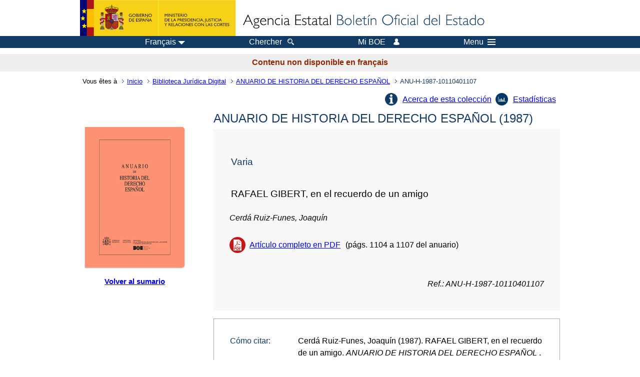

--- FILE ---
content_type: text/html; charset=UTF-8
request_url: https://boe.es/biblioteca_juridica/anuarios_derecho/articulo.php?lang=fr&id=ANU-H-1987-10110401107
body_size: 17777
content:
<!DOCTYPE html>
<html lang="fr">
  <head>
    <meta charset="utf-8" />
    <meta http-equiv="X-UA-Compatible" content="IE=edge" />
    <meta name="format-detection" content="telephone=no">
    <meta name="robots" content="nofollow" />
    <meta name="Description" content="RAFAEL GIBERT, en el recuerdo de un amigo" />
    <title>BOE.es - RAFAEL GIBERT, en el recuerdo de un amigo</title>
    <link rel="shortcut icon" href="/favicon.ico" />
    <link rel="icon" href="/favicon.ico" type="image/x-icon" />
    <link rel="apple-touch-icon" href="/apple-touch-icon.png">
    <base target="_top" />
    <link type="text/css" href="/estilos/boe.css" rel="stylesheet"/>
  
    <link rel="canonical" href="https://www.boe.es/biblioteca_juridica/anuarios_derecho/articulo.php?id=ANU-H-1987-10110401107"/>
    <link rel="stylesheet" href="/estilos/biblioteca.css" type="text/css">
    <link rel="stylesheet" href="/estilos/anuarios.css" type="text/css">
    <link rel="stylesheet" href="/estilos/contenido-estatico.css" type="text/css">
    <meta name="Description" content="RAFAEL GIBERT, en el recuerdo de un amigo" />
<meta name="keywords" content=""/>
<meta name="description" content="Informaci&oacute;n del art&iacute;culo RAFAEL GIBERT, en el recuerdo de un amigo"/>
<meta name="citation_title" content="RAFAEL GIBERT, en el recuerdo de un amigo"/>
<meta name="citation_author" content="Cerdá Ruiz-Funes, Joaquín"/>
<meta name="citation_keywords" content=""/>
<meta name="citation_language" content="es"/>
<meta name="citation_date" content="1987"/>
<meta name="citation_doi" content=""/>
<meta name="citation_firstpage" content="1104"/>
<meta name="citation_lastpage" content="1107"/>
<meta name="citation_journal_title" content="ANUARIO DE HISTORIA DEL DERECHO ESPAÑOL"/>
<meta name="citation_issue" content="1987"/>
<meta name="citation_issn" content=""/>
<meta name="citation_publisher" content="Ministerio de Justicia"/>
<meta name="citation_publisher" content="Agencia Estatal Bolet&iacute;n Oficial del Estado"/>
<meta name="citation_pdf_url" content="https://www.boe.es/biblioteca_juridica/anuarios_derecho/abrir_pdf.php?id=ANU-H-1987-10110401107"/>
<link rel="schema.DC" href="http://purl.org/dc/elements/1.1/"/>
<meta name="DC.title" xml:lang="es" content="RAFAEL GIBERT, en el recuerdo de un amigo"/>
<meta name="DC.creator" content="Cerdá Ruiz-Funes, Joaquín"/>
<meta name="DC.Description" xml:lang="es" content="Informaci&oacute;n del art&iacute;culo RAFAEL GIBERT, en el recuerdo de un amigo"><meta name="DC.Language" scheme="UTF-8" content="es"/>
<meta name="DC.date" content="1987"/>
<meta name="DC.Type" xml:lang="es" scheme="DCMITYPE" content="http://purl.org/dc/dcmitype/Text"/>
<meta name="DC.Type" xml:lang="es" content="Text.Serial.Journal"/>
<meta name="DC.Type.articleType" content="RAFAEL GIBERT, en el recuerdo de un amigo"/>
<meta name="DC.Rights" content="CC BY-NC-ND 4.0"/>
<meta name="DC.Keywords" xml:lang="es" content=""/>
<meta name="DC.Source" content="1987, ANUARIO DE HISTORIA DEL DERECHO ESPAÑOL, p&aacute;gs. 1104-1107"/>
<meta name="DC.Source.Issue" content="1987"/>
<meta name="DC.Source.ISSN" content=""/>
<meta name="DC.publisher" content="Ministerio de Justicia"/>
<meta name="DC.publisher" content="Agencia Estatal Bolet&iacute;n Oficial del Estado"/>
<meta name="DC.Identifier.Identifier" content="ANU-H-1987-10110401107"/>
<meta name="DC.Identifier.URI" content="https://www.boe.es/biblioteca_juridica/anuarios_derecho/abrir_pdf.php?id=ANU-H-1987-10110401107"/>
<meta name="DC.format" content="application/pdf"/>
<script type="text/javascript" src="/js/tooltip.js"></script>    <!--[if lt IE 10]>
    <link rel="stylesheet" type="text/css" href="/estilos/boe_ie9.css" />
    <![endif]-->
    <!--[if lt IE 9]>
    <link rel="stylesheet" type="text/css" href="/estilos/boe_ie8.css" />
    <![endif]-->
    <meta name="viewport" content="width=device-width, initial-scale=1.0" />
  </head>
  <body>
    <div id="header">
      <h1 class="fuera">Agence d'&Eacute;tat Bulletin Officiel de l'&Eacute;tat</h1>
      <ul class="fuera">
        <li><a accesskey="c" href="#contenedor" tabindex="-1">Aller au contenu</a></li>
        <li><a accesskey="5" href="/diario_boe/" tabindex="-1">BOE publi&eacute;</a></li>
      </ul>
      <div id="logosInicio">
        <span id="logoPresidenciaMovil"><a href="https://www.mpr.gob.es/" title="Aller au Minist&egrave;re de la Pr&eacute;sidence"><img src="/imagenes/logoMPRmovil.png" srcset="/imagenes/logoMPRmovil.svg" alt="Minist&egrave;re de la Pr&eacute;sidence"></a></span>
        <span id="logoPresidencia"><a href="https://www.mpr.gob.es/" title="Aller au Minist&egrave;re de la Pr&eacute;sidence"><img src="/imagenes/logoMPR.png" srcset="/imagenes/logoMPR.svg" alt="Minist&egrave;re de la Pr&eacute;sidence"></a></span>
        <span id="logoAgencia"><a accesskey="1" href="/index.php" title="Accueil"><img src="/imagenes/logoBOE.gif" srcset="/imagenes/logoBOE.svg" alt="Agence d'&Eacute;tat Bulletin Officiel de l'&Eacute;tat"></a></span>
      </div> <!-- #logosInicio -->
    </div> <!-- #header -->
    <div id="top" class="banda-menu">
    <div class="menu-wrapper">
      <div id="logo-movil-boe-container">
        <a href="/" title="Accueil"><img alt="Agence d'&Eacute;tat Bulletin Officiel de l'&Eacute;tat" src="/imagenes/logoBlanco128.png"></a>
      </div>
      <ul class="menu">
      <li class="menu-item menu-idiomas">
        <div id="selector-idioma">
          <span class="fuera">Langue: </span>
          <input id="activar-idiomas" type="checkbox" class="fuera">
          <label class="idioma-actual" for="activar-idiomas" title="Cliquez ou utilisez la barre d'espace pour ouvrir ou fermer des options"><span class="descripcion-idioma pc tablet">Fran&ccedil;ais</span><span class="fuera"> / </span><span class="descripcion-idioma movil">fr</span><span class="triangulo"><span></span></span></label>          
          <p class="fuera">Vous pouvez s&eacute;lectionner une autre langue:</p>
          <ul id="lista-idiomas">
            <li><a href="articulo.php?lang=es&amp;id=ANU-H-1987-10110401107" lang="es" hreflang="es"><span class="idioma"><abbr title="espa&ntilde;ol/castellano">es</abbr><span class="fuera"> / </span><em>Castellano</em></span></a></li>
            <li><a href="articulo.php?lang=ca&amp;id=ANU-H-1987-10110401107" lang="ca" hreflang="ca"><span class="idioma"><abbr title="catal&agrave;">ca</abbr><span class="fuera"> / </span><em>Catal&agrave;</em></span></a></li>
            <li><a href="articulo.php?lang=gl&amp;id=ANU-H-1987-10110401107" lang="gl" hreflang="gl"><span class="idioma"><abbr title="galego">gl</abbr><span class="fuera"> / </span><em>Galego</em></span></a></li>
            <li><a href="articulo.php?lang=eu&amp;id=ANU-H-1987-10110401107" lang="eu" hreflang="eu"><span class="idioma"><abbr title="euskara">eu</abbr><span class="fuera"> / </span><em>Euskara</em></span></a></li>
            <li><a href="articulo.php?lang=va&amp;id=ANU-H-1987-10110401107" lang="ca" hreflang="ca"><span class="idioma"><abbr title="valenci&agrave;">va</abbr><span class="fuera"> / </span><em>Valenci&agrave;</em></span></a></li>
            <li><a href="articulo.php?lang=en&amp;id=ANU-H-1987-10110401107" lang="en" hreflang="en"><span class="idioma"><abbr title="english">en</abbr><span class="fuera"> / </span><em>English</em></span></a></li>
            <li><a href="articulo.php?lang=fr&amp;id=ANU-H-1987-10110401107" lang="fr" hreflang="fr"><span class="idioma"><abbr title="fran&ccedil;ais">fr</abbr><span class="fuera"> / </span><em>Fran&ccedil;ais</em></span></a></li>
          </ul>
        </div>
      </li>
      <li class="menu-item resto">
        <a accesskey="4" href="/buscar/"><span class="botonBuscar">Chercher</span></a>
      </li>
      <li class="menu-item resto">
          <a href="/mi_boe/">
            <span class="botonMiBOE">Mi BOE <span class="luz">D&eacute;connect&eacute;.<br/>Cliquez pour acc&eacute;der au service 'Mi BOE'</span></span>
          </a>
      </li>
      <li class="menu-item movil buscar">
        <a href="/buscar/">
          <img alt="Chercher" src="/imagenes/logoBuscar.png" srcset="/imagenes/logoBuscar.svg">
        </a>
      </li>
      <li class="menu-item movil">
        <a href="/mi_boe/">
          <img alt="Mon BOE" src="/imagenes/logoMiBOE.png" srcset="/imagenes/logoMiBOE.svg">
        </a>
      </li>
      <li class="menu-item menu-menu"><!--  -->
        <input id="activar-menu" name="activar" type="checkbox" title="Menu d&eacute;roulant" class="fuera">
        <label class="click-desplegar resto" for="activar-menu" title="Cliquez ou utilisez la barre d'espace pour ouvrir ou fermer des options">Menu
          <span></span>
          <span></span>
          <span></span>
        </label>
        <input id="activar-menu-movil" name="activar" type="checkbox" title="Menu d&eacute;roulant">
        <label class="click-desplegar movil" for="activar-menu-movil"><em>Menu</em>
          <span></span>
          <span></span>
          <span></span>
        </label>
        <div class="menu-container">
          <ul class="menu-item-list">
            <li class="menu-item first">
              <p><a href="/index.php#diarios" class="inline">Bulletins Officiels</a></p>
              <ul class="sub-menu">
                <li><a href="/diario_boe" title="Bulletin Officiel de l'État">BOE</a></li>
                <li><a href="/diario_borme" title="Bulletin Officiel du Registre du Commerce">BORME</a></li>
                <li><a href="/legislacion/otros_diarios_oficiales.php">Autres bulletins officiels</a></li>
              </ul>
            </li>
            <li class="menu-item">
              <p><a href="/index.php#juridico">L&eacute;gislation</a></p>
              <ul class="sub-menu">
                <li><a href="/legislacion/">Tout le Droit</a></li>
                <li><a href="/biblioteca_juridica/">Biblioth&egrave;que juridique en ligne</a></li>
              </ul>
            </li>
            <li class="menu-item last">
              <p><a href="/index.php#servicios-adicionales">Autres services</a></p>
              <ul class="sub-menu">
                <li><a href="/notificaciones">Notifications dans le BOE</a></li>
                <li><a href="/edictos_judiciales">Annonces judiciaires</a></li>
                <li><a href="https://subastas.boe.es">Portail des ventes aux ench&egrave;res</a></li>
                <li><a href="/anuncios">Annonceurs</a></li>
                <li><a href="/datosabiertos/api/api.php">Données ouvertes</a></li>
              </ul>
            </li>
          </ul>
        </div> <!-- .menu-container -->
      </li><!--  -->
      </ul>
    </div> <!-- .menu-wrapper -->
    </div> <!-- .banda-menu -->
<p class="texto-disclaimer" lang="fr">Contenu non disponible en français</p>    <div id="franjaMigas">
      <div class="contMigas">
        <span class="fraseMigas">Vous &ecirc;tes &agrave;</span>
        <ul class="migas" lang="es">
          <li><a href="/">Inicio</a></li>
          <li><a href="/biblioteca_juridica/index.php?tipo=R&modo=2">Biblioteca Jur&iacute;dica Digital</a></li>              <li><a href="/biblioteca_juridica/anuarios_derecho/anuario.php?id=H_1987&fasc=">ANUARIO DE HISTORIA DEL DERECHO ESPAÑOL</a></li>
              <li class="destino">ANU-H-1987-10110401107</li>        </ul>
        <div id="solapa">
        </div><!-- solapa -->
      </div><!-- contMigas -->
    </div> <!-- #franjaMigas -->
    <div id="contenedor">
      <div id="contenido" class="poolBdatos" lang="es">

        <div class="articulo-anuario">
          <ul class="lista-inline"><li class="info-articulos"><a href="index.php#H">Acerca de esta colecci&oacute;n</a></li><li class="estadistica-articulos"><a href="estadisticas.php?id=ANU-H-1987-10110401107">Estad&iacute;sticas</a></li></ul>          <div id="dosColumnas">
            <div id="col-1">
              <div class="cub">
                <img src="./img/H.jpg" alt="" />
              </div>
              <div class="enlace-sumario">
                <a href="anuario.php?id=H_1987"><strong>Volver al sumario</strong></a>
              </div>
                           </div>
            <div id="col-2">
              <h2>ANUARIO DE HISTORIA DEL DERECHO ESPA&Ntilde;OL 
				(1987)
			</h2><div class="datos-articulo gris">
<h3>Varia</h3>
<h4>RAFAEL GIBERT, en el recuerdo de un amigo</h4>
<ul>
<li class="autoresArticulo"><em>Cerd&aacute; Ruiz-Funes, Joaqu&iacute;n</em></li>
<li class="puntoPDF2">
<a title="Abre el documento PDF del art&iacute;culo" href="abrir_pdf.php?id=ANU-H-1987-10110401107">Art&iacute;culo completo en PDF</a>(p&aacute;gs. 1104 a 1107 del anuario)</li>
</ul>
<p><em>Ref.: ANU-H-1987-10110401107</em></p>
</div>
              <div class="caja cita"><div class="metadatos"><dl><dt>C&oacute;mo citar: </dt><dd><div id="cita" aria-label="Cita seleccionada" >
Cerdá Ruiz-Funes, Joaquín (1987). RAFAEL GIBERT, en el recuerdo de un amigo. <em>ANUARIO DE HISTORIA DEL DERECHO ESPAÑOL </em>. pp. 1104-1107.
</div>
</dd><dt>Formato: </dt>            <div class="dropdown">
              <input type="checkbox" class="desplegable" id="dropDownCitas" value="" name="dropDownCitas"/>
              <label class="selected" for="dropDownCitas" data-toggle="dropdown" title="Elija el formato haciendo clic o utilizando la barra espaciadora para abrir o cerrar opciones">APA</label>
              <ul>
                <li><a href="https://boe.es/biblioteca_juridica/anuarios_derecho/articulo.php?lang=fr&id=ANU-H-1987-10110401107&cita=APA">APA</a></li>
                <li><a href="https://boe.es/biblioteca_juridica/anuarios_derecho/articulo.php?lang=fr&id=ANU-H-1987-10110401107&cita=MLA">MLA</a></li>
                <li><a href="https://boe.es/biblioteca_juridica/anuarios_derecho/articulo.php?lang=fr&id=ANU-H-1987-10110401107&cita=Chicago">Chicago</a></li>
                <li><a href="https://boe.es/biblioteca_juridica/anuarios_derecho/articulo.php?lang=fr&id=ANU-H-1987-10110401107&cita=Harvard">Harvard</a></li>
                <li><a href="https://boe.es/biblioteca_juridica/anuarios_derecho/articulo.php?lang=fr&id=ANU-H-1987-10110401107&cita=Vancouver">Vancouver</a></li>
                <li><a href="https://boe.es/biblioteca_juridica/anuarios_derecho/articulo.php?lang=fr&id=ANU-H-1987-10110401107&cita=ISO+690">ISO 690</a></li>
              </ul>
            </div>
</dl></div>
</div>
           </div><!-- col-2 -->
          </div><!-- dosColumnas -->
        </div><!-- fichasAnuarios -->
      </div> <!-- .pool -->
    </div> <!-- #contenedor -->
    <div id="pie">
      <div id="menuPie">
        <div class="otros-enlaces">
          <div class="grupo-otros-enlaces">
          	<div class="lista-pie">
          	<ul>
            <li><div class="enlace"><a href="/contactar/" accesskey="3">Contact</a></div></li>
            <li><div class="enlace"><a href="/informacion/index.php" hreflang="es">Si&egrave;ge &eacute;lectronique</a></div></li>
            <li><div class="enlace"><a href="/informacion/mapa_web/" hreflang="es" accesskey="2">Plan du site</a></div></li>
            <li><div class="enlace"><a href="/informacion/aviso_legal/index.php">Avis juridique</a></div></li>
            <li><div class="enlace"><a href="/informacion/accesibilidad/" hreflang="es" accesskey="0">Accessibilit&eacute;</a></div></li>
            <li><div class="enlace"><a href="/informacion/index.php#proteccion-de-datos" hreflang="es">Protection des donn&eacute;es</a></div></li>
            <li><div class="enlace"><a href="/informacion/sistema_interno_informacion.php" hreflang="es">Syst&egrave;me de signalement interne</a></div></li>
            <li><div class="enlace"><a href="/informacion/tutoriales/" hreflang="es">Tutoriels</a></div></li>
          	</ul>
         		</div>
          </div>
          <div class="espacio"></div>
          <div class="grupo-otros-enlaces">
          	<div class="lista-pie">
          	<ul>
            <li><div class="enlace icono"><a href="/rss/" hreflang="es" lang="es" title=""><img src="/imagenes/home/rss_32.png" srcset="/imagenes/home/rss_32.svg" alt="RSS"></a></div></li>
            <li><div class="enlace icono"><a href="/redes_sociales?pag=tw" hreflang="es" lang="es""><img src="/imagenes/home/twitter_32.png" srcset="/imagenes/home/twitter_32.svg"  alt="X"></a></div></li>
            <li><div class="enlace icono"><a href="/redes_sociales?pag=fb" hreflang="es" lang="es" title=""><img src="/imagenes/home/facebook_32.png" srcset="/imagenes/home/facebook_32.svg" alt="Facebook"></a></div></li>
            <li><div class="enlace icono"><a href="/redes_sociales?pag=ln" hreflang="es" lang="es" title=""><img src="/imagenes/home/linkedin_32.png" srcset="/imagenes/home/linkedin_32.svg" alt="LinkedIn"></a></div></li>
            <li><div class="enlace icono"><a href="/redes_sociales?pag=yt" hreflang="es" lang="es" title=""><img src="/imagenes/home/youtube_32.png" srcset="/imagenes/home/youtube_32.svg" alt="YouTube"></a></div></li>
            </ul>
            </div>
          </div>
        </div> <!-- .franjaMenu -->
      </div> <!-- #menuPie -->
      <div class="franja-pie">
        <p class="nombre-organismo">Agence d'&Eacute;tat Bulletin Officiel de l'&Eacute;tat</p>
        <p class="direccion-organismo"><abbr title="Avenue">Av.</abbr> Manoteras, 54 - 28050 Madrid</p>
      </div>
    </div> <!-- #pie -->
    <script src="/js/desplegable.js"></script>
  </body>
</html>
